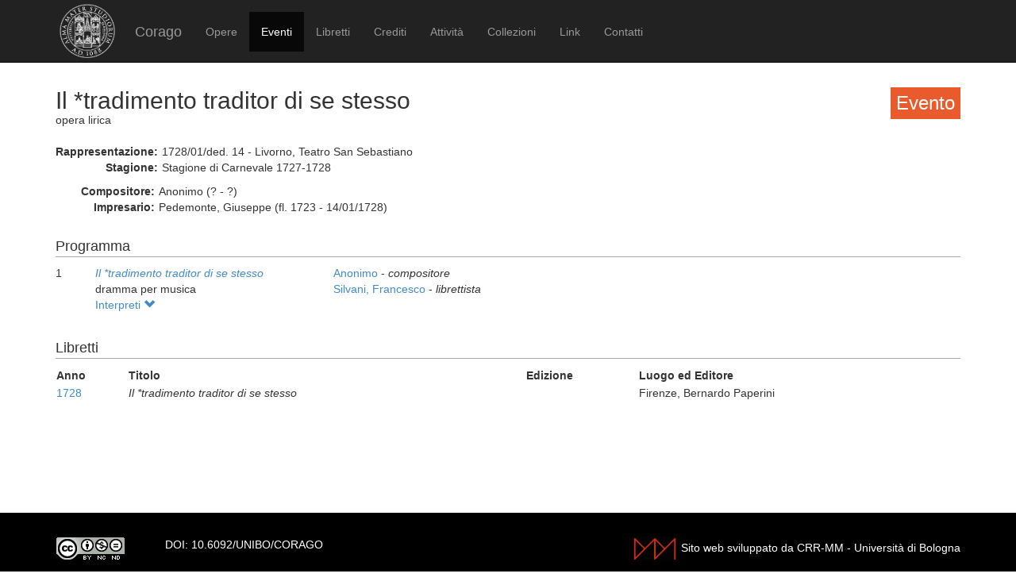

--- FILE ---
content_type: text/html; charset=UTF-8
request_url: https://corago.unibo.it/evento/SST0042819
body_size: 2524
content:
<!DOCTYPE html>
<html>
    <head>
        <meta charset="utf-8" />
        <title>Corago</title>
        <script src="/bundles/corago/bower_components/jquery/dist/jquery.min.js"> </script>
        <script src="/bundles/corago/bower_components/bootstrap/dist/js/bootstrap.min.js"> </script>
        <script src="//cdn.datatables.net/1.10.0/js/jquery.dataTables.js"></script>
        <script src="//ajax.googleapis.com/ajax/libs/jqueryui/1.9.2/jquery-ui.min.js"></script>
        <script src="//cdnjs.cloudflare.com/ajax/libs/jsPlumb/1.4.1/jquery.jsPlumb-1.4.1-all-min.js"></script>
        <script src="/bundles/corago/galleria/galleria-1.4.2.js"> </script>
        <link rel="stylesheet" href="/bundles/corago/bower_components/bootstrap/dist/css/bootstrap.min.css" />
        <link rel="stylesheet" href="/bundles/corago/css/style.css" />
        <link rel="stylesheet" href="//cdn.datatables.net/1.10.0/css/jquery.dataTables.css" />
    </head>
    <body>
        <div class="main_container">
                        <div class="navbar navbar-inverse navbar-fixed-top" role="navigation">
                <div class="container">
                    <div class="logo">
                        <a href="http://www.unibo.it"><img src="/bundles/corago/images/sigillo2s.png"></img></a>
                    </div>
                    <div class="navbar-header">
                        <button type="button" class="navbar-toggle" data-toggle="collapse" data-target=".navbar-collapse">
                            <span class="sr-only">Toggle navigation</span>
                            <span class="icon-bar"></span>
                            <span class="icon-bar"></span>
                            <span class="icon-bar"></span>
                        </button>
                        <a class="navbar-brand" href="/">Corago</a>
                    </div>
                    <div class="collapse navbar-collapse">
                        <ul class="nav navbar-nav">
                            <li ><a href="/opere">Opere</a></li>
                            <li class="active"><a href="/eventi">Eventi</a></li>
                            <li ><a href="/libretti">Libretti</a></li>
                            <li ><a href="/crediti">Crediti</a></li>
                            <li ><a href="/attivita">Attività</a></li>
                            <li ><a href="/collezioni">Collezioni</a></li>
                            <li ><a href="/link">Link</a></li>
                            <li ><a href="/contatti">Contatti</a></li>
                        </ul>
                    </div>
                </div>
            </div>

            <div class="block contentbottom">
                <div class="container">
    <div class="row big_row">
        <div class="col-md-12">
            <h3 style="background:rgb(233, 91, 45); padding:7px; color:white; float:right">Evento</h3>
            <h2>Il *tradimento traditor di se stesso</h2>
            <div class="big_row subtitle">
                <span>opera lirica</span>
            </div>
            <div class="md-btm-margin">
                <div class="displayrow">
                    <div class="displaycell reslabel">Rappresentazione:</div>
                    <div class="displaycell">1728/01/ded. 14 - Livorno, Teatro San Sebastiano</div>
                </div>
                                <div class="displayrow">
                    <div class="displaycell reslabel">Stagione:</div>
                    <div class="displaycell">Stagione di Carnevale 1727-1728</div>
                </div>
                            </div>
                        <div>
                                <div class="displayrow">
                    <div class="displaycell reslabel">
                        Compositore:
                    </div>
                    <div class="displaycell">
                        Anonimo (? - ?)  
                    </div>
                </div>
                                <div class="displayrow">
                    <div class="displaycell reslabel">
                        Impresario:
                    </div>
                    <div class="displaycell">
                        Pedemonte, Giuseppe (fl. 1723 - 14/01/1728)  
                    </div>
                </div>
                            </div>
                    </div>
    </div>
        <div class="row big_row">
        <div class="col-md-12">
            <h4>Programma</h4>
                        <div>
                <div class="displaytable">
                    <div class="displayrow">
                        <div class="displaycell numero numerocell" >1</div>
                        <div class="displaycell titolo titolocell">
                                                        <h5><a href='/opera/0001181178'><i>Il *tradimento traditor di se stesso</i></a></h5>
                                                                                    <br/>dramma per musica
                        </div>
                        <div class="displaycell">
                                                        <div>
                                <a href='/risultatoeventiautore/Anonimo '
                                    title='Cerca rappresentazioni con Anonimo  
'>Anonimo  

                                </a> - <i>compositore</i>
                            </div>
                                                        <div>
                                <a href='/risultatoeventiautore/Silvani Francesco'
                                    title='Cerca rappresentazioni con Silvani, Francesco  
'>Silvani, Francesco  

                                </a> - <i>librettista</i>
                            </div>
                                                    </div>
                    </div>
                </div>
                                <div class="interpreti">
                    <a>Interpreti <span class="glyphicon glyphicon-chevron-down"></span></a>
                    <div class="interpreti-table-container">
                        <table class="table table-condensed table-interpreti">
                            <thead>
                                <th>Personaggi</th><th>Interpreti</th><th>Nome in fonte</th>
                                <!-- <th>Ruolo Vocale</th> -->
                                <th>Note</th>
                            </thead>
                            <tbody>
                                                            <tr>
                                                                    <td>Artaserse</td>
                                                                    <td>
                                        <a href="/risultatoeventiinterpreti/cod_Z00004305700">Felice Novelli detto Novelli </a>
                                    </td>
                                    <td>Felice Novello</td>
                                    <!-- <td>tenore</td> -->
                                    <td></td>
                                </tr>
                                                            <tr>
                                                                    <td>Dario</td>
                                                                    <td>
                                        <a href="/risultatoeventiinterpreti/cod_000005686700">Giuliano Albertini  </a>
                                    </td>
                                    <td></td>
                                    <!-- <td>contralto</td> -->
                                    <td></td>
                                </tr>
                                                            <tr>
                                                                    <td>Ariarate</td>
                                                                    <td>
                                        <a href="/risultatoeventiinterpreti/cod_Z00004299100">Anna Maria Mazzoni  </a>
                                    </td>
                                    <td></td>
                                    <!-- <td>soprano</td> -->
                                    <td></td>
                                </tr>
                                                            <tr>
                                                                    <td>Statira</td>
                                                                    <td>
                                        <a href="/risultatoeventiinterpreti/cod_7AE001040800">Maria Maddalena Pieri detta la Polpetta </a>
                                    </td>
                                    <td></td>
                                    <!-- <td>contralto</td> -->
                                    <td></td>
                                </tr>
                                                            <tr>
                                                                    <td>Aspasia</td>
                                                                    <td>
                                        <a href="/risultatoeventiinterpreti/cod_000005646100">Margherita Staggi detta la Romanina </a>
                                    </td>
                                    <td></td>
                                    <!-- <td>[non indicato]</td> -->
                                    <td></td>
                                </tr>
                                                            <tr>
                                                                    <td>Oronte</td>
                                                                    <td>
                                        <a href="/risultatoeventiinterpreti/cod_000005533300">Francesca Bertolli detta la Chicchina </a>
                                    </td>
                                    <td></td>
                                    <!-- <td>contralto</td> -->
                                    <td></td>
                                </tr>
                                                        </tbody>
                        </table>
                    </div>
                </div>
                            </div>
                    </div>
    </div>
            <div class="row">
        <div class="col-md-12">
            <h4>Libretti</h4>
            <table class="table table-condensed">
                <thead><th>Anno</th><th>Titolo</th><th>Edizione</th><th>Luogo ed Editore</th></thead>
                <tbody>
                                            <tr><td><a href='/libretto/DRT0042819'>1728</a></td><td><i>Il *tradimento traditor di se stesso</i></td>
                        <td></td><td>Firenze, Bernardo Paperini</td></tr>
                                    </tbody>
            </table>
        </div>
    </div>
            </div>
</div>
<script>
    jQuery('.interpreti a').click(function(){
        jQuery('.interpreti-table-container').toggle('fast');
        console.log(jQuery('.glyphicon').attr('class').indexOf('glyphicon-chevron-down'));
        if(jQuery('.glyphicon').attr('class').indexOf('glyphicon-chevron-up') == -1) {
            jQuery('.glyphicon').removeClass('glyphicon-chevron-down');
            jQuery('.glyphicon').addClass('glyphicon-chevron-up');
            console.log('down');
        } else {
            jQuery('.glyphicon').removeClass('glyphicon-chevron-up');
            jQuery('.glyphicon').addClass('glyphicon-chevron-down');
            console.log('up');
        }
    });
</script>
            </div>

            <div id='footer'>
                <div class="container">
                    <div class='cclicense'>
                        <a href='http://creativecommons.org/licenses/by-nc-nd/3.0/deed.it' target='_blank' rel='license'>
                            <img src='http://i.creativecommons.org/l/by-nc-nd/3.0/88x31.png'  alt='Licenza Creative Commons'>
                        </a>
                    </div>
                    <div class='DOI'>DOI: <a  href="http://dx.doi.org/10.6092/UNIBO/CORAGO">10.6092/UNIBO/CORAGO</a></div>
                    <div class='CRR-MM'>
			<img src="/bundles/corago/images/logocrr_nero.png"></img>Sito web sviluppato da CRR-MM - Universit&agrave; di Bologna
                    </div>
                </div>
            </div>
        </div>
        <!--<script>
            (function(i,s,o,g,r,a,m){i['GoogleAnalyticsObject']=r;i[r]=i[r]||function(){
                    (i[r].q=i[r].q||[]).push(arguments)},i[r].l=1*new Date();a=s.createElement(o),
                m=s.getElementsByTagName(o)[0];a.async=1;a.src=g;m.parentNode.insertBefore(a,m)
            })(window,document,'script','//www.google-analytics.com/analytics.js','ga');

            ga('create', 'UA-4212655-8', 'auto');
            ga('send', 'pageview');

        </script>-->
    </body>
</html>
